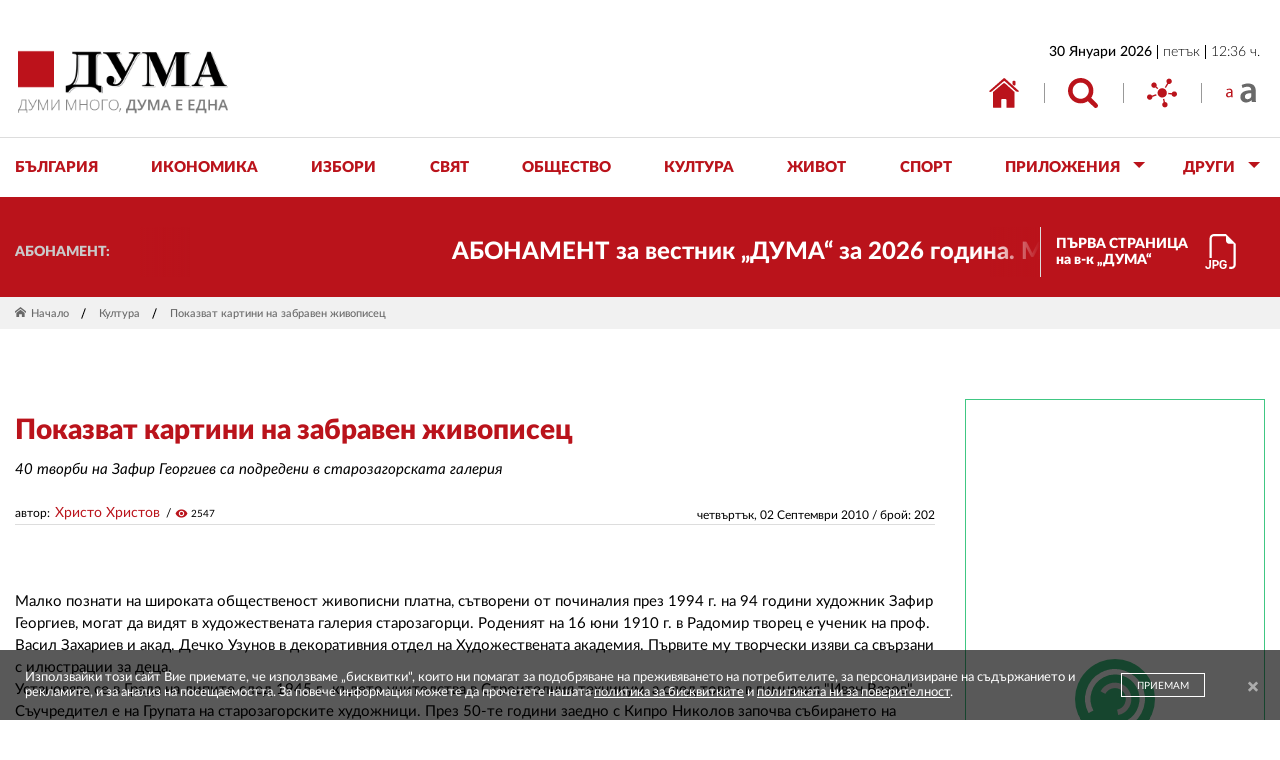

--- FILE ---
content_type: text/html; charset=utf-8
request_url: https://duma.bg/pokazvat-kartini-na-zabraven-zhivopisets-n4115
body_size: 66459
content:
<!DOCTYPE html>
<html class="no-js ">
<head>
	<!-- Google tag (gtag.js) -->
	<script async src="https://www.googletagmanager.com/gtag/js?id=G-1DX72BY9QG"></script>
	<script>
	  window.dataLayer = window.dataLayer || [];
	  function gtag(){dataLayer.push(arguments);}
	  gtag('js', new Date());

	  gtag('config', 'G-1DX72BY9QG');
	</script>
	<meta charset="utf-8"/>
<meta http-equiv="X-UA-Compatible" content="IE=edge">
<meta name="description" content="">
<meta name="keywords" content="">
<meta name="author" content="">
<meta name="viewport" content="width=device-width, initial-scale=1"/>

<link rel="apple-touch-icon" sizes="180x180" href="apple-touch-icon.png">
<link rel="icon" type="image/png" sizes="32x32" href="favicon-32x32.png">
<link rel="icon" type="image/png" sizes="16x16" href="favicon-16x16.png">
<link rel="mask-icon" href="safari-pinned-tab.svg" color="#ba131b">
<meta name="msapplication-TileColor" content="#ffffff">
<meta name="theme-color" content="#ffffff">

<link href="https://fonts.googleapis.com/icon?family=Material+Icons" rel="stylesheet">

<link type="text/css" rel="stylesheet" href="style.css?v=1.9"/>

<title> Показват картини на забравен живописец | Вестник &quot;ДУМА&quot;</title>
<meta name="description" content="">
<meta property="og:locale" content="bg_BG" />
<meta property="og:title" content=" Показват картини на забравен живописец | Вестник &quot;ДУМА&quot;" />
<meta property="og:description" content="" />
<meta property="og:image" content="https://duma.bg/img/og_image.jpg" />
<meta property="og:image:width" content="1200" />
<meta property="og:image:height" content="630" />


<script src="jquery.min.js"></script>
<script src="script.min.js"></script>

<!-- Google tag (gtag.js) -->
<script async src="https://www.googletagmanager.com/gtag/js?id=G-1DX72BY9QG"></script>
<script>
  window.dataLayer = window.dataLayer || [];
  function gtag(){dataLayer.push(arguments);}
  gtag('js', new Date());

  gtag('config', 'G-1DX72BY9QG');
</script>
	<script>
		if (jQuery.browser.msie && jQuery.browser.version <= 11) {
			$('html').addClass('ie11');
			var ie11 = true;
		}
	</script>
</head>
<body>
	<div id="outer">
		<header id="contSiteHeader">
	<div id="outSiteHdr" class="row_out"><div id="siteHdr" class="wrp_cnt">
			<h2 id="hdrLogoBl" class="nocontent"><div>
				<a href="./"><img src="img/duma_logo.png" alt="Лого ДУМА"/></a>
				<span>Вестник "ДУМА" - ДУМИ МНОГО, ДУМА Е ЕДНА</span>
			</div></h2>
			
			<div id="hdrRight_Bl" class="hdr_right_bl"><div>
				<div class="hdr_date_bl"><div>
					<p><span class="date">30 Януари 2026</span><span>петък</span><span>12:36 ч.</span></p>
				</div></div>
				<div id="wrpHdrTopBtns" class="hdr_top_btns_bl"><div>
					<div class="hdr_top_btns_item"><div>
						<a href="./" class="hdr_top_btn"><svg version="1.1" class="icn_svg" xmlns="http://www.w3.org/2000/svg" xmlns:xlink="http://www.w3.org/1999/xlink" x="0px" y="0px"
	 viewBox="0 0 30 30" style="enable-background:new 0 0 30 30;" xml:space="preserve"
	 preserveAspectRatio="xMinYMin meet">
<style type="text/css">
	.icn_svg_st0_fill{fill:#B92025;}
</style>
<g>
	<path class="icn_svg_st0_fill" d="M4.077,29.184c0,0-0.022,0.672,0.629,0.672c0.817,0,7.562-0.01,7.562-0.01l0.011-7.786
		c0,0-0.104-1.02,0.888-1.02h3.134c1.177,0,1.101,1.02,1.101,1.02l-0.011,7.769h7.4c0.835,0,0.798-0.835,0.798-0.835V14.042
		l-9.526-8.605c-0.545-0.401-1.284-0.412-1.84-0.026L4.077,14.042V29.184z M4.077,29.184"/>
	<path class="icn_svg_st0_fill" d="M0,13.18c0,0,0.938,1.735,2.992,0l11.562-9.871c0.41-0.294,0.964-0.286,1.366,0.018l10.818,9.788
		c2.375,1.713,3.263,0,3.263,0L16.006,0.442c-0.434-0.393-1.094-0.398-1.534-0.011L0,13.18z M0,13.18"/>
	<path class="icn_svg_st0_fill" d="M25.351,2.787h-0.743c-0.611,0-1.105,0.496-1.103,1.106l0.005,1.969c0.001,0.323,0.143,0.629,0.389,0.838
		l0.738,0.626c0.717,0.608,1.817,0.099,1.817-0.841V3.891C26.454,3.281,25.96,2.787,25.351,2.787z M26.454,2.787"/>
</g>
</svg>
</a>
					</div></div>
					<div class="hdr_top_btns_item"><div>
						<button class="hdr_top_btn btn_tooltip" data-target="hdrSearch"><svg version="1.1" class="icn_svg" xmlns="http://www.w3.org/2000/svg" xmlns:xlink="http://www.w3.org/1999/xlink" x="0px" y="0px"
	 viewBox="0 0 30 30" style="enable-background:new 0 0 30 30;" xml:space="preserve"
	 preserveAspectRatio="xMinYMin meet">
<style type="text/css">
	.icn_svg_st0_fill{fill:#B92025;}
</style>
<g>
	<path class="icn_svg_st0_fill" d="M29.333,26.07l-6.184-6.184c1.49-2.153,2.236-4.55,2.236-7.194c0-1.719-0.334-3.363-1-4.931
		c-0.668-1.568-1.569-2.921-2.704-4.056C20.544,2.569,19.193,1.667,17.624,1c-1.569-0.667-3.212-1-4.931-1S9.33,0.334,7.761,1
		C6.194,1.667,4.841,2.569,3.705,3.705C2.569,4.841,1.667,6.194,1,7.761c-0.667,1.569-1,3.212-1,4.931c0,1.719,0.334,3.361,1,4.93
		c0.667,1.569,1.569,2.921,2.705,4.056c1.135,1.137,2.488,2.038,4.056,2.705c1.569,0.667,3.212,1,4.931,1
		c2.644,0,5.043-0.745,7.194-2.237l6.184,6.166C26.502,29.771,27.043,30,27.692,30c0.626,0,1.167-0.229,1.623-0.685
		C29.772,28.858,30,28.317,30,27.692C30,27.056,29.778,26.514,29.333,26.07L29.333,26.07z M18.399,18.399
		c-1.581,1.581-3.482,2.371-5.706,2.371c-2.224,0-4.125-0.791-5.706-2.371c-1.581-1.581-2.371-3.482-2.371-5.706
		s0.79-4.126,2.371-5.706c1.581-1.581,3.482-2.371,5.706-2.371c2.224,0,4.125,0.79,5.706,2.371c1.581,1.58,2.372,3.482,2.372,5.706
		S19.979,16.818,18.399,18.399L18.399,18.399z M18.399,18.399"/>
</g>
</svg>
</button>
						<div id="hdrSearch" class="hdr_tooltip"><div>
							<form action="./?go=search" class="form_hdr_srch"> 
                <input type="hidden" name="go" value="search">
								<input type="search" name="searchString" placeholder="дума за търсене"/>
								<button type="submit"><svg version="1.1" class="icn_svg" xmlns="http://www.w3.org/2000/svg" xmlns:xlink="http://www.w3.org/1999/xlink" x="0px" y="0px"
	 viewBox="0 0 30 30" style="enable-background:new 0 0 30 30;" xml:space="preserve"
	 preserveAspectRatio="xMinYMin meet">
<style type="text/css">
	.icn_svg_st0_fill{fill:#B92025;}
</style>
<g>
	<path class="icn_svg_st0_fill" d="M29.333,26.07l-6.184-6.184c1.49-2.153,2.236-4.55,2.236-7.194c0-1.719-0.334-3.363-1-4.931
		c-0.668-1.568-1.569-2.921-2.704-4.056C20.544,2.569,19.193,1.667,17.624,1c-1.569-0.667-3.212-1-4.931-1S9.33,0.334,7.761,1
		C6.194,1.667,4.841,2.569,3.705,3.705C2.569,4.841,1.667,6.194,1,7.761c-0.667,1.569-1,3.212-1,4.931c0,1.719,0.334,3.361,1,4.93
		c0.667,1.569,1.569,2.921,2.705,4.056c1.135,1.137,2.488,2.038,4.056,2.705c1.569,0.667,3.212,1,4.931,1
		c2.644,0,5.043-0.745,7.194-2.237l6.184,6.166C26.502,29.771,27.043,30,27.692,30c0.626,0,1.167-0.229,1.623-0.685
		C29.772,28.858,30,28.317,30,27.692C30,27.056,29.778,26.514,29.333,26.07L29.333,26.07z M18.399,18.399
		c-1.581,1.581-3.482,2.371-5.706,2.371c-2.224,0-4.125-0.791-5.706-2.371c-1.581-1.581-2.371-3.482-2.371-5.706
		s0.79-4.126,2.371-5.706c1.581-1.581,3.482-2.371,5.706-2.371c2.224,0,4.125,0.79,5.706,2.371c1.581,1.58,2.372,3.482,2.372,5.706
		S19.979,16.818,18.399,18.399L18.399,18.399z M18.399,18.399"/>
</g>
</svg>
</button>
								<div id="btnClose_Search"><span><svg version="1.1" xmlns="http://www.w3.org/2000/svg" xmlns:xlink="http://www.w3.org/1999/xlink" x="0px" y="0px"
	 viewBox="0 0 30 30" style="enable-background:new 0 0 30 30;" xml:space="preserve">
<polygon points="30,1.27 28.73,0 15,13.73 1.27,0 0,1.27 13.73,15 0,28.73 1.27,30 15,16.27 28.73,30 30,28.73 
	16.27,15 "/>
</svg>
</span></div>
							</form>
						</div></div>
					</div></div>
					<div class="hdr_top_btns_item"><div>
						<button class="hdr_top_btn btn_tooltip" data-target="hdrSocial"><svg version="1.1" class="icn_svg" xmlns="http://www.w3.org/2000/svg" xmlns:xlink="http://www.w3.org/1999/xlink" x="0px" y="0px"
	 viewBox="0 0 30 30" style="enable-background:new 0 0 30 30;" xml:space="preserve"
	 preserveAspectRatio="xMinYMin meet">
<style type="text/css">
	.icn_svg_st0_fill{fill:#B92025;}
</style>
<g>
	<path class="icn_svg_st0_fill" d="M11.213,10.174L9.387,8.447c0.211-0.386,0.345-0.823,0.345-1.293c0-1.496-1.212-2.708-2.708-2.708
		S4.316,5.658,4.316,7.154c0,1.493,1.213,2.705,2.709,2.705c0.527,0,1.016-0.156,1.431-0.418l1.823,1.723
		C10.555,10.8,10.864,10.467,11.213,10.174L11.213,10.174z M11.213,10.174"/>
	<path class="icn_svg_st0_fill" d="M18.93,9.956l2.425-4.079c0.239,0.068,0.486,0.118,0.748,0.118c1.496,0,2.709-1.213,2.709-2.709
		c0-1.493-1.213-2.705-2.709-2.705c-1.496,0-2.705,1.209-2.705,2.705c0,0.742,0.3,1.415,0.783,1.904l-2.418,4.067
		C18.179,9.448,18.568,9.682,18.93,9.956L18.93,9.956z M18.93,9.956"/>
	<path class="icn_svg_st0_fill" d="M27.291,13.372c-1.162,0-2.147,0.742-2.531,1.774l-3.369-0.333c0,0.025,0.003,0.049,0.003,0.074
		c0,0.44-0.046,0.87-0.134,1.284l3.366,0.33c0.206,1.293,1.316,2.284,2.665,2.284c1.496,0,2.709-1.212,2.709-2.705
		C30,14.584,28.787,13.372,27.291,13.372L27.291,13.372z M27.291,13.372"/>
	<path class="icn_svg_st0_fill" d="M17.998,24.015l-0.755-3.291c-0.424,0.146-0.866,0.252-1.328,0.306l0.755,3.294
		c-0.866,0.452-1.462,1.346-1.462,2.39c0,1.493,1.21,2.705,2.709,2.705c1.493,0,2.705-1.212,2.705-2.705
		C20.622,25.246,19.453,24.059,17.998,24.015L17.998,24.015z M17.998,24.015"/>
	<path class="icn_svg_st0_fill" d="M9.162,16.192L4.97,17.598c-0.483-0.739-1.318-1.228-2.265-1.228C1.21,16.37,0,17.579,0,19.075
		s1.21,2.709,2.705,2.709s2.708-1.213,2.708-2.709c0-0.062-0.012-0.121-0.018-0.18l4.207-1.409
		C9.412,17.074,9.262,16.644,9.162,16.192L9.162,16.192z M9.162,16.192"/>
	<path class="icn_svg_st0_fill" d="M19.849,14.886c0,2.565-2.076,4.641-4.641,4.641c-2.561,0-4.64-2.076-4.64-4.641c0-2.561,2.079-4.64,4.64-4.64
		C17.773,10.246,19.849,12.325,19.849,14.886L19.849,14.886z M19.849,14.886"/>
</g>
</svg>
</button>
						<div id="hdrSocial" class="hdr_tooltip"><div>
							<div class="wrp_hdr_soc">
																<a href="https://www.facebook.com/people/Вестник-ДУМА/61558811632277/" target="_blank" class="hdr_icn_soc"><i class="icon icon-facebook"></i></a>
																<a href="https://twitter.com/duma_newspaper?lang=bg" target="_blank" class="hdr_icn_soc"><i class="icon icon-twitter"></i></a>
															</div>
							<button id="btnClose_Social"><svg version="1.1" class="icn_svg" xmlns="http://www.w3.org/2000/svg" xmlns:xlink="http://www.w3.org/1999/xlink" x="0px" y="0px"
	 viewBox="0 0 30 30" style="enable-background:new 0 0 30 30;" xml:space="preserve"
	 preserveAspectRatio="xMinYMin meet">
<style type="text/css">
	.icn_svg_st0_fill{fill:#B92025;}
</style>
<g>
	<path class="icn_svg_st0_fill" d="M11.213,10.174L9.387,8.447c0.211-0.386,0.345-0.823,0.345-1.293c0-1.496-1.212-2.708-2.708-2.708
		S4.316,5.658,4.316,7.154c0,1.493,1.213,2.705,2.709,2.705c0.527,0,1.016-0.156,1.431-0.418l1.823,1.723
		C10.555,10.8,10.864,10.467,11.213,10.174L11.213,10.174z M11.213,10.174"/>
	<path class="icn_svg_st0_fill" d="M18.93,9.956l2.425-4.079c0.239,0.068,0.486,0.118,0.748,0.118c1.496,0,2.709-1.213,2.709-2.709
		c0-1.493-1.213-2.705-2.709-2.705c-1.496,0-2.705,1.209-2.705,2.705c0,0.742,0.3,1.415,0.783,1.904l-2.418,4.067
		C18.179,9.448,18.568,9.682,18.93,9.956L18.93,9.956z M18.93,9.956"/>
	<path class="icn_svg_st0_fill" d="M27.291,13.372c-1.162,0-2.147,0.742-2.531,1.774l-3.369-0.333c0,0.025,0.003,0.049,0.003,0.074
		c0,0.44-0.046,0.87-0.134,1.284l3.366,0.33c0.206,1.293,1.316,2.284,2.665,2.284c1.496,0,2.709-1.212,2.709-2.705
		C30,14.584,28.787,13.372,27.291,13.372L27.291,13.372z M27.291,13.372"/>
	<path class="icn_svg_st0_fill" d="M17.998,24.015l-0.755-3.291c-0.424,0.146-0.866,0.252-1.328,0.306l0.755,3.294
		c-0.866,0.452-1.462,1.346-1.462,2.39c0,1.493,1.21,2.705,2.709,2.705c1.493,0,2.705-1.212,2.705-2.705
		C20.622,25.246,19.453,24.059,17.998,24.015L17.998,24.015z M17.998,24.015"/>
	<path class="icn_svg_st0_fill" d="M9.162,16.192L4.97,17.598c-0.483-0.739-1.318-1.228-2.265-1.228C1.21,16.37,0,17.579,0,19.075
		s1.21,2.709,2.705,2.709s2.708-1.213,2.708-2.709c0-0.062-0.012-0.121-0.018-0.18l4.207-1.409
		C9.412,17.074,9.262,16.644,9.162,16.192L9.162,16.192z M9.162,16.192"/>
	<path class="icn_svg_st0_fill" d="M19.849,14.886c0,2.565-2.076,4.641-4.641,4.641c-2.561,0-4.64-2.076-4.64-4.641c0-2.561,2.079-4.64,4.64-4.64
		C17.773,10.246,19.849,12.325,19.849,14.886L19.849,14.886z M19.849,14.886"/>
</g>
</svg>
</button>
							<div id="btnIcnClose_Social"><span><svg version="1.1" xmlns="http://www.w3.org/2000/svg" xmlns:xlink="http://www.w3.org/1999/xlink" x="0px" y="0px"
	 viewBox="0 0 30 30" style="enable-background:new 0 0 30 30;" xml:space="preserve">
<polygon points="30,1.27 28.73,0 15,13.73 1.27,0 0,1.27 13.73,15 0,28.73 1.27,30 15,16.27 28.73,30 30,28.73 
	16.27,15 "/>
</svg>
</span></div>
						</div></div>
					</div></div>
					<div class="hdr_top_btns_item btn_fnt_size"><div>
						<button class="hdr_top_btn" id="fntSize"><svg version="1.1" class="icn_svg" xmlns="http://www.w3.org/2000/svg" xmlns:xlink="http://www.w3.org/1999/xlink" x="0px" y="0px"
	 viewBox="0 0 30 30" style="enable-background:new 0 0 30 30;" xml:space="preserve"
	 preserveAspectRatio="xMinYMin meet">
<style type="text/css">
	.icn_svg_st0_fill{fill:#BA131B;}
</style>
<path class="icn_svg_st0_fill small_letter" d="M5.329,19.215l-0.122-1.062H5.155c-0.47,0.661-1.376,1.254-2.578,1.254
	C0.871,19.406,0,18.204,0,16.985c0-2.038,1.811-3.153,5.068-3.135v-0.174c0-0.696-0.191-1.951-1.915-1.951
	c-0.784,0-1.603,0.244-2.195,0.627l-0.349-1.01c0.697-0.453,1.707-0.749,2.77-0.749c2.578,0,3.204,1.759,3.204,3.448v3.152
	c0,0.732,0.035,1.445,0.14,2.021H5.329z M5.103,14.913c-1.672-0.035-3.57,0.26-3.57,1.898c0,0.993,0.662,1.464,1.446,1.464
	c1.097,0,1.794-0.698,2.038-1.411c0.052-0.157,0.087-0.332,0.087-0.488V14.913z"/>
<path class="icn_svg_st0_fill big_letter" d="M25.856,24.089l-0.298-2.016h-0.113c-1.119,1.418-3.023,2.427-5.375,2.427
	c-3.658,0-5.711-2.65-5.711-5.412c0-4.591,4.068-6.906,10.788-6.869V11.92c0-1.194-0.486-3.173-3.695-3.173
	c-1.792,0-3.659,0.56-4.891,1.344l-0.896-2.986C17.01,6.284,19.361,5.5,22.236,5.5c5.823,0,7.502,3.695,7.502,7.652v6.57
	c0,1.643,0.075,3.247,0.261,4.367H25.856z M25.26,15.205c-3.248-0.075-6.345,0.634-6.345,3.398c0,1.791,1.157,2.613,2.613,2.613
	c1.829,0,3.173-1.194,3.583-2.501c0.112-0.337,0.149-0.71,0.149-1.009V15.205z"/>
</svg>
</button>
					</div></div>
					<div class="hdr_top_btns_item btn_tog_nav"><div>
						<div id="wrpBtnTogNav">
							<button id="btnTogNav"><span>toggle menu</span></button>
						</div>
					</div></div>
				</div></div>
			</div></div>
	</div></div><!-- /#outSiteHdr -->
	<nav id="wrpSiteNav" class="row_out"><div  class="wrp_cnt">
		<ul id="navSite">

						<li class="" data-subnav-id="subnav_1">
				<a href="./?go=news&p=list&categoryId=1" class="btn_site_nav no_prevent_dfl">
					<span>България</span>
				</a>
								
				
			</li>
   
						<li class="" data-subnav-id="subnav_2">
				<a href="./?go=news&p=list&categoryId=2" class="btn_site_nav no_prevent_dfl">
					<span>Икономика</span>
				</a>
								
				
			</li>
   
						<li class="" data-subnav-id="subnav_110">
				<a href="./?go=news&p=list&categoryId=110" class="btn_site_nav no_prevent_dfl">
					<span>Избори</span>
				</a>
								
				
			</li>
   
						<li class="" data-subnav-id="subnav_3">
				<a href="./?go=news&p=list&categoryId=3" class="btn_site_nav no_prevent_dfl">
					<span>Свят</span>
				</a>
								
				
			</li>
   
						<li class="" data-subnav-id="subnav_4">
				<a href="./?go=news&p=list&categoryId=4" class="btn_site_nav no_prevent_dfl">
					<span>Общество</span>
				</a>
								
				
			</li>
   
						<li class="" data-subnav-id="subnav_5">
				<a href="./?go=news&p=list&categoryId=5" class="btn_site_nav no_prevent_dfl">
					<span>Култура</span>
				</a>
								
				
			</li>
   
						<li class="" data-subnav-id="subnav_6">
				<a href="./?go=news&p=list&categoryId=6" class="btn_site_nav no_prevent_dfl">
					<span>Живот</span>
				</a>
								
				
			</li>
   
						<li class="" data-subnav-id="subnav_7">
				<a href="./?go=news&p=list&categoryId=7" class="btn_site_nav no_prevent_dfl">
					<span>Спорт</span>
				</a>
								
				
			</li>
   
						<li class="has_sub" data-subnav-id="subnav_10">
				<a href="./?go=applications" class="btn_site_nav no_prevent_dfl">
					<span>Приложения</span>
				</a>
								<div id="subnav_10" class="nav_site_sub_bl no_prevent_dfl"><div>
					<div class="nav_site_sub">
						<ul>
                                                    <li><a href="./?go=news&p=list&categoryId=42" class="btn_site_subnav">Глобус</a></li>
                                                    <li><a href="./?go=news&p=list&categoryId=45" class="btn_site_subnav">Неделник</a></li>
                                                    <li><a href="./?go=news&p=list&categoryId=46" class="btn_site_subnav">Пегас</a></li>
                                                    <li><a href="./?go=news&p=list&categoryId=47" class="btn_site_subnav">Пардон</a></li>
                          						</ul>
					</div>
				</div></div>
								
				
			</li>
   
						<li class="has_sub" data-subnav-id="subnav_Other">
				<a href="./?go=other" class="btn_site_nav no_prevent_dfl"><span>ДРУГИ</span></a>
				
				<div id="subnav_Other" class="nav_site_sub_bl"><div>
					<div class="nav_site_sub">
						<ul>
                            <li><a href="./?go=news&p=list&categoryId=110" class="btn_site_subnav">Парламентарни избори - октомври 2024</a></li>
                            <li><a href="./?go=news&p=list&categoryId=26" class="btn_site_subnav">Европарламент</a></li>
                            <li><a href="./?go=news&p=list&categoryId=14" class="btn_site_subnav">Интервю</a></li>
                            <li><a href="./?go=news&p=list&categoryId=25" class="btn_site_subnav">Образование</a></li>
                            <li><a href="./?go=news&p=list&categoryId=16" class="btn_site_subnav">Позиция</a></li>
                            <li><a href="./?go=news&p=list&categoryId=31" class="btn_site_subnav">Книги</a></li>
                            <li><a href="./?go=news&p=list&categoryId=30" class="btn_site_subnav">Палитра</a></li>
                            <li><a href="./?go=news&p=list&categoryId=28" class="btn_site_subnav">Петолиния</a></li>
                            <li><a href="./?go=news&p=list&categoryId=29" class="btn_site_subnav">Сцена</a></li>
                            <li><a href="./?go=news&p=list&categoryId=27" class="btn_site_subnav">Екран</a></li>
                            <li><a href="./?go=news&p=list&categoryId=24" class="btn_site_subnav">Наука</a></li>
                            <li><a href="./?go=news&p=list&categoryId=85" class="btn_site_subnav">Черно на бяло</a></li>
              						</ul>
					</div>
				</div></div>
			</li>
		</ul>
	</div></nav><!-- /.wrp_cnt -->
</header><!-- /#outSiteHeader -->


<script>
(function(){
	var navSite = $('#navSite'),
		li_SubNav = navSite.find('.has_sub'),
		a_SubNav = li_SubNav.find('.btn_site_nav'),
		siteSubSBl = navSite.find('.nav_site_sub_bl'),
		siteSubSItem = navSite.find('.nav_site_sub');
	
	
	a_SubNav.on('click',function(e){
		if (!$(this).hasClass('no_prevent_dfl')) e.preventDefault();

	});
	
	function showSubNav(thisli){
		//console.log('showSubNav');
		siteSubSItem.removeClass('do_anim');
		siteSubSBl.removeClass('opensubnav');
		a_SubNav.removeClass('opensubnav');
		li_SubNav.removeClass('opensubnav');
		
		var aBtn = thisli.find('.btn_site_nav');
		var subNavBl = $('#' + thisli.data('subnav-id'));
		var siteSub = subNavBl.find('.nav_site_sub');
		
		thisli.addClass('opensubnav');
		aBtn.addClass('opensubnav');
		subNavBl.addClass('opensubnav');
		
		setTimeout(function(){
			siteSub.addClass('do_anim');
		},10);
		
	}
	
	function hideSubNav(thisLi){
		//console.log('hideSubNav');
		
		var aBtn = thisLi.find('.btn_site_nav');
		var subNavBl = $('#' + thisLi.data('subnav-id'));
		var siteSub = subNavBl.find('.nav_site_sub');
		
		siteSub.removeClass('do_anim');
		setTimeout(function(){
			aBtn.removeClass('opensubnav');
			thisLi.removeClass('opensubnav');
			subNavBl.removeClass('opensubnav');
		},200);
	
	}
	
	
	if (!Modernizr.touchevents) {
		//console.log('!Modernizr.touchevents');
		li_SubNav.on({
			mouseenter: function(){
				showSubNav($(this));
			},
			mouseleave: function(){
				hideSubNav($(this));
			}
		});
	}
	
	if (Modernizr.touchevents) {
		//console.log('Modernizr.touchevents');
		li_SubNav.on('click', function(e){
			e.stopPropagation();
			if ($(this).hasClass('opensubnav'))	{
				hideSubNav($(this));
			} else {
				showSubNav($(this));
			}
		});
	}
	
}());

</script>	
<script>
$(function(){
	var btnsTooltip = $('#hdrRight_Bl').find('.btn_tooltip');
	var btnsSoc = $('#hdrRight_Bl').find('.hdr_icn_soc');
	var btnClose_Social = $('#btnClose_Social');
	var btnIcnClose_Social = $('#btnIcnClose_Social');
	var btnClose_Search = $('#btnClose_Search');
	var tooltips = $('#hdrRight_Bl').find('.hdr_tooltip');
	var contSiteHeader = $('#contSiteHeader');
	var inputSearch = $('#hdrSearch').find('input');
	

	function closeTooltip(){
		tooltips.removeClass('open');
		btnsTooltip.removeClass('open');
		inputSearch.blur();
	}
	
	function openTooltip(btn,target){
		if (btn.data('target') == 'hdrSearch' && !ie11) inputSearch.focus();
		target.addClass('open');
		btn.addClass('open');
	}
	
	contSiteHeader.on('click',function(){closeTooltip()});
	btnClose_Social.on('click',function(){closeTooltip()});
	btnClose_Search.on('click',function(){closeTooltip()});
	btnIcnClose_Social.on('click',function(){closeTooltip()});
	tooltips.on('click', function(event){event.stopPropagation();});
	
	
	btnsTooltip.on('click', function(event){
		event.stopPropagation();
		var crrBtn = $(this);
		var target = $('#' + crrBtn.data('target'));
		closeTooltip();
		setTimeout(function(){
				openTooltip(crrBtn,target)
		},100);
	});
	
});
</script>
<script>
$(function(){
	var fntSize = $('#fntSize');
	var mainHTML =  $('html');
	
	fntSize.on('click',function(){
		
		if (mainHTML.hasClass('bigFontSize')){
			Cookies.remove('bigFontSize');
			mainHTML.removeClass('bigFontSize');
		} else {
			mainHTML.addClass('bigFontSize');
			Cookies.set('bigFontSize',1, { expires: 365 });
		}
		
	});
	
});
</script>


		<div id="container">
			<div id="outContent" class="row_out">
				<section id="wrpContent"><div>
					<div class="out_hdr_btm"><div class="wrp_cnt">
	<div class="hdr_btm_bl">
		<div class="wrp_news_ticker"><div>
			<div class="news_ticker_hdr"><div>
				<p class="cap">АБОНАМЕНТ:</p>
			</div></div>
			<div  class="news_ticker_body">
				<div id="newsTicker" class="marquee" data-allowCss3Support='true'>
										  <a href="https://www.duma.bg/abonament-za-vestnik-%E2%80%9Eduma%E2%80%9C-za-2026-godina-n312492" target="_blank"><strong>АБОНАМЕНТ за вестник „ДУМА“ за 2026 година. Можете да се абонирате в: „Български пощи“ АД до 15 декември 2025 г., „Доби прес“ ЕООД до 28 декември 2025 г., в редакцията на вестника до 20 декември 2025 г. Каталожен номер 6. Цени: 12 месеца - 149 € / 291,42 лв., 6 месеца - 75 € / 146,69 лв., 3 месеца - 40 € / 78,23 лв., 1 месец - 14 € / 27,38 лв. За повече информация тел. 02 9705 203 и 02 9705 216 отдел „Разпространение” на в-к ДУМА на ул. „Позитано” 20 А. E-mail: abonament@duma.bg</strong></a>
					  <a href="https://www.duma.bg/abonament-za-vestnik-%E2%80%9Eduma%E2%80%9C-za-2026-godina-n312492" target="_blank"><strong>АБОНАМЕНТ за вестник „ДУМА“ за 2026 година. Можете да се абонирате в: „Български пощи“ АД до 15 декември 2025 г., „Доби прес“ ЕООД до 28 декември 2025 г., в редакцията на вестника до 20 декември 2025 г. Каталожен номер 6. Цени: 12 месеца - 149 € / 291,42 лв., 6 месеца - 75 € / 146,69 лв., 3 месеца - 40 € / 78,23 лв., 1 месец - 14 € / 27,38 лв. За повече информация тел. 02 9705 203 и 02 9705 216 отдел „Разпространение” на в-к ДУМА на ул. „Позитано” 20 А. E-mail: abonament@duma.bg</strong></a>
									</div>
			</div>
		</div></div>
		<div class="wrp_dwnl_nwsppr"><div>

      
      <a href="/?h=pdfarchiveImage&pdfarchiveId=4683" class="btn_dwnl_nwsppr" data-fancybox>
				<span>ПЪРВА СТРАНИЦА<br> на в-к „ДУМА“</span>
				<div class="icn_svg_bl">
<svg version="1.1" class="icn_svg" xmlns="http://www.w3.org/2000/svg" xmlns:xlink="http://www.w3.org/1999/xlink" x="0px" y="0px"
	 viewBox="0 0 30 30" style="enable-background:new 0 0 30 30;" xml:space="preserve"  preserveAspectRatio="xMinYMin meet">
<style type="text/css">
	.icn_svg_st0_fill{fill:#BA131B;}
</style>
<path class="icn_svg_st0_fill" d="M28.124,8.437v17.811c0,2.071-1.679,3.75-3.75,3.75h-1.875v-1.875h1.875c1.035,0,1.875-0.839,1.875-1.875V8.437
	h-3.75c-1.553,0-2.812-1.259-2.812-2.812v-3.75H9.375c-1.035,0-1.875,0.839-1.875,1.875v16.874H5.626V3.75
	C5.626,1.679,7.305,0,9.375,0h10.312L28.124,8.437z M19.987,23.683c0.142,0.287,0.23,0.595,0.262,0.922h-1.455
	c-0.034-0.165-0.095-0.323-0.182-0.467c-0.084-0.137-0.192-0.258-0.319-0.356c-0.131-0.107-0.282-0.187-0.444-0.236
	c-0.182-0.056-0.371-0.084-0.561-0.082c-0.535,0-0.951,0.189-1.247,0.566c-0.292,0.376-0.439,0.907-0.439,1.594v0.934
	c0,0.439,0.061,0.823,0.182,1.153c0.111,0.308,0.309,0.577,0.57,0.774c0.287,0.192,0.628,0.288,0.973,0.274
	c0.296,0.008,0.589-0.053,0.857-0.18c0.214-0.112,0.391-0.284,0.51-0.495c0.112-0.205,0.169-0.432,0.171-0.681v-0.478h-1.541v-1.106
	h2.955v1.496c0,0.362-0.061,0.706-0.182,1.031c-0.121,0.322-0.308,0.614-0.549,0.859c-0.265,0.259-0.581,0.459-0.928,0.587
	c-0.37,0.139-0.806,0.208-1.307,0.208c-0.482,0.009-0.961-0.075-1.412-0.247c-0.382-0.157-0.724-0.398-0.999-0.707
	c-0.274-0.317-0.478-0.687-0.6-1.087c-0.136-0.453-0.202-0.924-0.197-1.397v-0.949c0-0.679,0.125-1.272,0.375-1.781
	c0.251-0.507,0.615-0.903,1.091-1.187c0.48-0.285,1.059-0.427,1.736-0.427c0.446,0,0.844,0.062,1.192,0.187
	c0.35,0.125,0.65,0.297,0.9,0.516c0.25,0.219,0.446,0.473,0.589,0.763L19.987,23.683z M1.876,27.721
	c0,0.307,0.051,0.598,0.154,0.872c0.104,0.275,0.256,0.519,0.456,0.731c0.206,0.212,0.461,0.379,0.763,0.501
	c0.307,0.116,0.663,0.174,1.067,0.174c0.787,0,1.402-0.216,1.845-0.647c0.446-0.432,0.67-1.061,0.671-1.884v-5.109H5.348v5.146
	c0,0.379-0.086,0.67-0.259,0.874s-0.436,0.306-0.791,0.307c-0.347,0.016-0.675-0.162-0.851-0.461
	C3.362,28.07,3.315,27.897,3.31,27.72H1.876V27.721z M11.1,22.359H8.104v7.499h1.483v-2.518h1.505c0.537,0,0.995-0.107,1.372-0.322
	c0.381-0.221,0.671-0.518,0.868-0.891c0.202-0.377,0.303-0.801,0.302-1.269c0-0.467-0.099-0.891-0.296-1.269
	c-0.198-0.373-0.497-0.683-0.862-0.894c-0.375-0.225-0.832-0.337-1.372-0.336L11.1,22.359z M12.124,24.859
	c0.007,0.248-0.048,0.493-0.159,0.714c-0.1,0.192-0.255,0.349-0.446,0.45c-0.218,0.108-0.46,0.16-0.703,0.154H9.582v-2.636h1.237
	c0.409,0,0.729,0.114,0.96,0.341c0.231,0.226,0.347,0.552,0.347,0.977H12.124z"/>
</svg>
</div>
			</a>

		</div></div>
	</div>
</div></div>
<script>
	var $mq = $('#newsTicker').marquee({
		//duration in milliseconds of the marquee
		duration: 25000,
		//gap in pixels between the tickers
		gap: 10,
		//time in milliseconds before the marquee will start animating
		delayBeforeStart: 0,
		//'left' or 'right'
		direction: 'left',
		//true or false - should the marquee be duplicated to show an effect of continues flow
		duplicated: true
	});
	
	
	$('#newsTicker a').on({
		mouseenter: function(){
			 $mq.marquee('pause');
			
		},
		mouseleave: function(){
			 $mq.marquee('resume');
		}
			
	});
 



</script>


					<div class="out_breadcrumb"><div class="wrp_cnt">
	<div class="wrp_breadcrumb">

		    		<ol class="breadcrumb">
			<li><a href="./"><i class="icon icon-home"></i><span>Начало</span></a></li>
			<li><a href="./?go=news&p=list&categoryId=5">Култура</a></li>
			<li><span> Показват картини на забравен живописец</span></li>	
		</ol><!-- /.breadcrumb -->	
    
    
	</div>
</div></div><!-- /.row_out -->
																																																												
					
										<div class="out_content_bl add_pdd_t">
						<div class="row_out out_news_detail"><div class="wrp_cnt">
	<div class="wrp_cnt_sb">
		<article class="col_cnt"><div>
							<div class="news_dtl_hdr">
					<p class="upper_cap"></p>
					<p class="extra_cap"></p>
					<h1 class="cap"> Показват картини на забравен живописец</h1>
					 <p class="sub_cap"> 40 творби на Зафир Георгиев са подредени в старозагорската галерия</p>
					<div class="dt_athr">
						<p class="date">
  <time datetime="2010-09-02 00:00:00">
          четвъртък, 
      02 
      Септември 
      2010 
            </time>
  <span>/ брой: 202</span>
</p>
  						<div  class="author_bl">
							<p class="author"><span>автор:</span><a href="./?go=authors&p=list&authorId=91">Христо Христов </a></p>							<span class="view_count"><i class="material-icons">visibility</i> 2547</span>
						</div>
					</div>
				</div>
			


			  <div class="wrp_share_row pdd_b_0">
				 <div class="fb-share-button" 
					data-href="https://duma.bg/pokazvat-kartini-na-zabraven-zhivopisets-n4115" 
					data-layout="button_count">
				  </div>
				  
				<div id="fb-root"></div>
				<script>(function(d, s, id) {
					var js, fjs = d.getElementsByTagName(s)[0];
					if (d.getElementById(id)) return;
					js = d.createElement(s); js.id = id;
					js.src = "https://connect.facebook.net/en_US/sdk.js#xfbml=1&version=v3.0";
					fjs.parentNode.insertBefore(js, fjs);
				  }(document, 'script', 'facebook-jssdk'));</script>

			  </div>          
      
			<div id="newsDtl_Body" class="news_dtl_body"><p>Малко познати на широката общественост живописни платна, сътворени от починалия през 1994 г. на 94 години художник Зафир Георгиев, могат да видят в художествената галерия старозагорци. Роденият на 16 юни 1910 г. в Радомир творец е ученик на проф. Васил Захариев и акад. Дечко Узунов в декоративния отдел на Художествената академия. Първите му творчески изяви са свързани с илюстрации за деца.<br />
Установява се в Града на липите след 1945 г., където учителства в Строителния техникум, а след това - в гимназия &quot;Иван Вазов&quot;. Съучредител е на Групата на старозагорските художници. През 50-те години заедно с Кипро Николов започва събирането на произведения от техни преподаватели и колеги. С тях през 1961 г. откриват училищна картинна сбирка, в която имало 40 платна, сред които творби на Дечко Узунов, Димитър Гюдженов, Атанас Михов и т.н. <br />
Най-ранната самостоятелна изложба на Георгиев (1946) е посветена на карикатурата. Оттогава датират и редовните му участия във всички колективни изложби на старозагорските художници. Близо две десетилетия голямата част от творчеството му е свързана с графиката, с лаконичната изразителност на кредовия картон и възможностите за вариации на монотипията. Основната тема в тези листи е човекът и градът, отчуждеността и самотата. Подходът му към нея е най-често под знака на гротеската. Там са тъмните улици с призрачни фигури, тъжни циркове, самотни играчи, уморени работници... Живописта му пък е подвластна на светлината и съзерцанието.&nbsp; <br />
Творецът работи в една от стаичките на малкото си жилище, която превърнал в ателие. А заради скромните си приходи нерядко рисувал различни сюжети върху едно и също платно, разказва изкуствоведът Марин Добрев, директор на старозагорската галерия.<br />
През 1977 г. открива единствената си представителна изложба, в която включва най-значимите си произведения. След нея той все по-рядко показва свои картини. Уморен е, а и песимизмът го завладява. В ретроспективната изложба са включени 40 работи на твореца.<br />
&nbsp;</p></div>
			
						
			<aside style="border-top: 1px solid #ddd; padding: 2rem 0; margin: 1rem 0 0;">
				<div>
				  <script>
					var me = document.scripts[document.scripts.length - 1]
					  , wrapper = me.parentNode
					  , width = wrapper.clientWidth

					wrapper.style.textAlign = "center"

					switch (true) {
					  case width < 336:
				document.write('<script>/* Duma.bg - In Content - 300x250 */ea_spot = 13261;ea_width = 300;ea_height = 250;ea_anonymous = 0;ea_cachebuster = "";ea_redir = "";ea_hash = "hNOHv9qleqC-zro3NGHcPjB3u__N2AasjNl8KGpL8-mKEfIdyrDGgQ,,";<\/script><script src="//eadsrv.com/js/display.js"><\/script>');
						break

					  case width < 728:
				document.write('<script>/* Duma.bg - In Content - 336x280 */ea_spot = 13260;ea_width = 336;ea_height = 280;ea_anonymous = 0;ea_cachebuster = "";ea_redir = "";ea_hash = "hNOHv9qleqBn4g8qxs4LNoRYGZeL3CftjO-dVabXWrUXGRYxx4Z5fw,,";<\/script><script src="//eadsrv.com/js/display.js"><\/script>');
						break

					  default:
				document.write('<script>/* Duma.bg - In Content - 728x250 */ea_spot = 13259;ea_width = 728;ea_height = 250;ea_anonymous = 0;ea_cachebuster = "";ea_redir = "";ea_hash = "hNOHv9qleqC8COADm_9WihoinVfIl4u2GAghEwUyH_k7RdgGK8IJbw,,";<\/script><script src="//eadsrv.com/js/display.js"><\/script>');
						break
					}
				  </script>
				</div>
			</aside>
			<aside class="news_dtl_more"><div>
				<div class="sec_hdr ">
					<h2>Още от Култура</h2>
				</div>
				<div class="news_dtl_more_body">
												<div class="news_dtl_more_bl"><div>
							<div class="frs_news_bl_img"><a href="persona-ot-bergman-s-premiera-v-derida-n314859" style="background-image: url('images/2026/01/128576.jpg')"></a></div>
							<div class="news_dtl_more_hdr">
								<h3 class="cap"><a href="persona-ot-bergman-s-premiera-v-derida-n314859">"Персона" от Бергман с премиера в "Дерида"</a></h3>
								<div  class="author_bl">
									<p class="author"><span>автор:</span><a href="./?go=authors&p=list&authorId=4">Дума </a></p>									<span class="view_count"><i class="material-icons">visibility</i> 116</span>
								</div>
								<p class="date">
  <time datetime="2026-01-30 00:00:00">
          петък, 
      30 
      Януари 
      2026 
            </time>
  <span>/ брой: 20</span>
</p>
  							</div>
						</div></div>
												<div class="news_dtl_more_bl"><div>
							<div class="frs_news_bl_img"><a href="vasil-petrov-pee-v-gabrovo-s-razgradskata-filharmoniya-n314858" style="background-image: url('images/2026/01/128575.jpg')"></a></div>
							<div class="news_dtl_more_hdr">
								<h3 class="cap"><a href="vasil-petrov-pee-v-gabrovo-s-razgradskata-filharmoniya-n314858">Васил Петров пее в Габрово с Разградската филхармония</a></h3>
								<div  class="author_bl">
									<p class="author"><span>автор:</span><a href="./?go=authors&p=list&authorId=4">Дума </a></p>									<span class="view_count"><i class="material-icons">visibility</i> 121</span>
								</div>
								<p class="date">
  <time datetime="2026-01-30 00:00:00">
          петък, 
      30 
      Януари 
      2026 
            </time>
  <span>/ брой: 20</span>
</p>
  							</div>
						</div></div>
												<div class="news_dtl_more_bl"><div>
							<div class="frs_news_bl_img"><a href="nayden-todorov-dirizhira-v-praga-severnocheshkata-filharmoniya-n314857" style="background-image: url('images/2026/01/128574.jpg')"></a></div>
							<div class="news_dtl_more_hdr">
								<h3 class="cap"><a href="nayden-todorov-dirizhira-v-praga-severnocheshkata-filharmoniya-n314857">Найден Тодоров дирижира в Прага Северночешката филхармония</a></h3>
								<div  class="author_bl">
									<p class="author"><span>автор:</span><a href="./?go=authors&p=list&authorId=4">Дума </a></p>									<span class="view_count"><i class="material-icons">visibility</i> 115</span>
								</div>
								<p class="date">
  <time datetime="2026-01-30 00:00:00">
          петък, 
      30 
      Януари 
      2026 
            </time>
  <span>/ брой: 20</span>
</p>
  							</div>
						</div></div>
												<div class="news_dtl_more_bl"><div>
							<div class="frs_news_bl_img"><a href="izlozhba-na-studenti-i-prepodavateli-ot-balgariya-polsha-i-italiya-n314856" style="background-image: url('images/2026/01/128571.jpg')"></a></div>
							<div class="news_dtl_more_hdr">
								<h3 class="cap"><a href="izlozhba-na-studenti-i-prepodavateli-ot-balgariya-polsha-i-italiya-n314856">Изложба на студенти и преподаватели от България, Полша и Италия</a></h3>
								<div  class="author_bl">
									<p class="author"><span>автор:</span><a href="./?go=authors&p=list&authorId=4">Дума </a></p>									<span class="view_count"><i class="material-icons">visibility</i> 116</span>
								</div>
								<p class="date">
  <time datetime="2026-01-30 00:00:00">
          петък, 
      30 
      Януари 
      2026 
            </time>
  <span>/ брой: 20</span>
</p>
  							</div>
						</div></div>
										</div>
			</div></aside>
						
		</div></article>
		<aside class="col_sb"><div>
			


<div class="sb_banner_bl">
	<div class="sb_banner_item"><div>
    <div><script>
/* Duma.bg, Desktop, Sidebar, 300x600 */
ea_adunit = 6814;
ea_adunit_width = 300;
ea_adunit_height = 600;
ea_hash = "hNOHv9qleqD0At-vQbHikiqfk0c3J1JPGLQhLa1ARoA0911z1kka7A,,";
ea_anonymous = 0;
ea_cachebuster = "";
ea_redir = "";
</script>
<script src="//eadsrv.com/js/display.js"></script></div>	</div></div>
	<div class="sb_banner_item"><div>
    <div><script>
/*Sidebar, 300x600, 2*/
ea_adunit = 14891;
ea_adunit_width = 300;
ea_adunit_height = 600;
ea_hash = "hNOHv9qleqAY57-zBZ_PKPC3XIa8JZG0XQqjv8Xp76wkPmcCKXo4kA,,";
ea_anonymous = 0;
ea_cachebuster = "";
ea_redir = "";
</script>
<script src='//eadsrv.com/js/display.js'></script></div>	</div></div>
</div>

		</div></aside>
	</div>
</div></div>

<div class="row_out out_news_rcmm"><div class="wrp_cnt">
	<div class="wrp_news_rcmm">
						<div id="frsNews_0" class="news_rcmm_cat" style="order:10"><div>
				<div class="frs_news_cat_hdr" ><div>
					<h2 class="cap"><a href="./?go=news&p=list&categoryId=1">България</a></h2>
				</div></div>
				<div class="frs_news_cat_body" >
					<div class="frs_news_body_ldng"><div>
												<div class="frs_news_bl frs_news_leading"><div>
							<div class="frs_news_bl_img"><a href="bsp–ol-iskame-palna-zabrana-na-nikotinovite-pauchove-torbichki-i-snusove-n314901" style="background-image: url('images/2026/01/128634.jpg')"></a></div>							<div class="frs_news_bl_hdr">
								<h3 class="cap"><a href="bsp–ol-iskame-palna-zabrana-na-nikotinovite-pauchove-torbichki-i-snusove-n314901">БСП–ОЛ: Искаме пълна забрана на никотиновите паучове, торбички и снусове</a></h3>
								<div  class="author_bl">
									<p class="author"><span>автор:</span><a href="./?go=authors&p=list&authorId=4">Дума </a></p>									<span class="view_count"><i class="material-icons">visibility</i> 10</span>
								</div>
								<p class="date">
  <time datetime="2026-01-30 12:19:00">
          петък, 
      30 
      Януари 
      2026 
            / <span>12:19</span> 
            </time>
  <span></span>
</p>
  							</div>
						</div></div>
											</div></div>
					<div class="frs_news_body_lst"><div>
												<div class="frs_news_bl"><div>
							<div class="frs_news_bl_hdr">
								<h3 class="cap"><a href="dragomir-stoynev-davame-pat-na-novoto-pokolenie-ostavame-v-politikata-shte-gi-podkrepyame-v-imeto-na-bsp-n314897">Драгомир Стойнев: Даваме път на новото поколение, оставаме в политиката, ще ги подкрепяме в името на БСП</a></h3>
								<div  class="author_bl">
									<p class="author"><span>автор:</span><a href="./?go=authors&p=list&authorId=4">Дума </a></p>									<span class="view_count"><i class="material-icons">visibility</i> 252</span>
								</div>
								<p class="date">
  <time datetime="2026-01-30 11:27:00">
          петък, 
      30 
      Януари 
      2026 
            / <span>11:27</span> 
            </time>
  <span></span>
</p>
  							</div>
						</div></div>
												<div class="frs_news_bl"><div>
							<div class="frs_news_bl_hdr">
								<h3 class="cap"><a href="galin-durev-da-pochitame-minaloto-oznachava-da-nosim-otgovornost-za-nastoyashteto-n314896">Галин Дурев: Да почитаме миналото означава да носим отговорност за настоящето</a></h3>
								<div  class="author_bl">
									<p class="author"><span>автор:</span><a href="./?go=authors&p=list&authorId=4">Дума </a></p>									<span class="view_count"><i class="material-icons">visibility</i> 232</span>
								</div>
								<p class="date">
  <time datetime="2026-01-30 11:25:00">
          петък, 
      30 
      Януари 
      2026 
            / <span>11:25</span> 
            </time>
  <span></span>
</p>
  							</div>
						</div></div>
												<div class="frs_news_bl"><div>
							<div class="frs_news_bl_hdr">
								<h3 class="cap"><a href="799-evro-sa-nuzhni-za-izdrazhkata-na-edin-rabotesht-n314888">799 евро са нужни за издръжката на един работещ</a></h3>
								<div  class="author_bl">
									<p class="author"><span>автор:</span><a href="./?go=authors&p=list&authorId=4">Дума </a></p>									<span class="view_count"><i class="material-icons">visibility</i> 286</span>
								</div>
								<p class="date">
  <time datetime="2026-01-30 00:00:00">
          петък, 
      30 
      Януари 
      2026 
            </time>
  <span>/ брой: 20</span>
</p>
  							</div>
						</div></div>
											</div></div>	
				
					
			
			
				</div><!-- /.frs_news_cat_body -->
			</div></div>
			
			
			
						<div id="frsNews_1" class="news_rcmm_cat" style="order:20"><div>
				<div class="frs_news_cat_hdr" ><div>
					<h2 class="cap"><a href="./?go=news&p=list&categoryId=2">Икономика</a></h2>
				</div></div>
				<div class="frs_news_cat_body" >
					<div class="frs_news_body_ldng"><div>
												<div class="frs_news_bl frs_news_leading"><div>
							<div class="frs_news_bl_img"><a href="amerikantsi-kupuvat-lukoyl-neftohim-n314879" style="background-image: url('images/2026/01/128614.jpg')"></a></div>							<div class="frs_news_bl_hdr">
								<h3 class="cap"><a href="amerikantsi-kupuvat-lukoyl-neftohim-n314879">Американци купуват "Лукойл Нефтохим"</a></h3>
								<div  class="author_bl">
									<p class="author"><span>автор:</span><a href="./?go=authors&p=list&authorId=4">Дума </a></p>									<span class="view_count"><i class="material-icons">visibility</i> 221</span>
								</div>
								<p class="date">
  <time datetime="2026-01-30 00:00:00">
          петък, 
      30 
      Януари 
      2026 
            </time>
  <span>/ брой: 20</span>
</p>
  							</div>
						</div></div>
											</div></div>
					<div class="frs_news_body_lst"><div>
												<div class="frs_news_bl"><div>
							<div class="frs_news_bl_hdr">
								<h3 class="cap"><a href="predlagat-razlichni-tarifi-za-toka-v-zavisimost-ot-konsumatsiyata-n314878">Предлагат различни тарифи за тока в зависимост от консумацията</a></h3>
								<div  class="author_bl">
									<p class="author"><span>автор:</span><a href="./?go=authors&p=list&authorId=4">Дума </a></p>									<span class="view_count"><i class="material-icons">visibility</i> 227</span>
								</div>
								<p class="date">
  <time datetime="2026-01-30 00:00:00">
          петък, 
      30 
      Януари 
      2026 
            </time>
  <span>/ брой: 20</span>
</p>
  							</div>
						</div></div>
												<div class="frs_news_bl"><div>
							<div class="frs_news_bl_hdr">
								<h3 class="cap"><a href="shte-ima-dublirashti-granichni-punktove-s-turtsiya-i-sarbiya-n314877">Ще има дублиращи гранични пунктове с Турция и Сърбия</a></h3>
								<div  class="author_bl">
									<p class="author"><span>автор:</span><a href="./?go=authors&p=list&authorId=4">Дума </a></p>									<span class="view_count"><i class="material-icons">visibility</i> 258</span>
								</div>
								<p class="date">
  <time datetime="2026-01-30 00:00:00">
          петък, 
      30 
      Януари 
      2026 
            </time>
  <span>/ брой: 20</span>
</p>
  							</div>
						</div></div>
												<div class="frs_news_bl"><div>
							<div class="frs_news_bl_hdr">
								<h3 class="cap"><a href="rentite-u-nas-namalyavat-n314876">Рентите у нас намаляват</a></h3>
								<div  class="author_bl">
									<p class="author"><span>автор:</span><a href="./?go=authors&p=list&authorId=4">Дума </a></p>									<span class="view_count"><i class="material-icons">visibility</i> 227</span>
								</div>
								<p class="date">
  <time datetime="2026-01-30 00:00:00">
          петък, 
      30 
      Януари 
      2026 
            </time>
  <span>/ брой: 20</span>
</p>
  							</div>
						</div></div>
											</div></div>	
				
					
			
			
				</div><!-- /.frs_news_cat_body -->
			</div></div>
			
			
			
						<div id="frsNews_2" class="news_rcmm_cat" style="order:30"><div>
				<div class="frs_news_cat_hdr" ><div>
					<h2 class="cap"><a href="./?go=news&p=list&categoryId=3">Свят</a></h2>
				</div></div>
				<div class="frs_news_cat_body" >
					<div class="frs_news_body_ldng"><div>
												<div class="frs_news_bl frs_news_leading"><div>
							<div class="frs_news_bl_img"><a href="vigenin-evropeyskite-pravila-pomagat-na-biznesa-kogato-sa-umni-i-izpalnimi-n314900" style="background-image: url('images/2026/01/128629.jpg')"></a></div>							<div class="frs_news_bl_hdr">
								<h3 class="cap"><a href="vigenin-evropeyskite-pravila-pomagat-na-biznesa-kogato-sa-umni-i-izpalnimi-n314900">Вигенин: Европейските правила помагат на бизнеса, когато са умни и изпълними</a></h3>
								<div  class="author_bl">
									<p class="author"><span>автор:</span><a href="./?go=authors&p=list&authorId=4">Дума </a></p>									<span class="view_count"><i class="material-icons">visibility</i> 206</span>
								</div>
								<p class="date">
  <time datetime="2026-01-30 11:34:00">
          петък, 
      30 
      Януари 
      2026 
            / <span>11:34</span> 
            </time>
  <span></span>
</p>
  							</div>
						</div></div>
											</div></div>
					<div class="frs_news_body_lst"><div>
												<div class="frs_news_bl"><div>
							<div class="frs_news_bl_hdr">
								<h3 class="cap"><a href="es-zasilva-vrazkite-s-kitay-i-vietnam-n314875">ЕС засилва връзките с Китай и Виетнам</a></h3>
								<div  class="author_bl">
									<p class="author"><span>автор:</span><a href="./?go=authors&p=list&authorId=4">Дума </a></p>									<span class="view_count"><i class="material-icons">visibility</i> 216</span>
								</div>
								<p class="date">
  <time datetime="2026-01-30 00:00:00">
          петък, 
      30 
      Януари 
      2026 
            </time>
  <span>/ брой: 20</span>
</p>
  							</div>
						</div></div>
												<div class="frs_news_bl"><div>
							<div class="frs_news_bl_hdr">
								<h3 class="cap"><a href="merts-ne-vizhda-ukrayna-v-es-v-blizko-badeshe-n314874">Мерц не вижда Украйна в ЕС в близко бъдеше</a></h3>
								<div  class="author_bl">
									<p class="author"><span>автор:</span><a href="./?go=authors&p=list&authorId=4">Дума </a></p>									<span class="view_count"><i class="material-icons">visibility</i> 250</span>
								</div>
								<p class="date">
  <time datetime="2026-01-30 00:00:00">
          петък, 
      30 
      Януари 
      2026 
            </time>
  <span>/ брой: 20</span>
</p>
  							</div>
						</div></div>
												<div class="frs_news_bl"><div>
							<div class="frs_news_bl_hdr">
								<h3 class="cap"><a href="venetsuelskata-armiya-se-zakle-pred-rodriges-n314873">Венецуелската армия се закле пред Родригес</a></h3>
								<div  class="author_bl">
									<p class="author"><span>автор:</span><a href="./?go=authors&p=list&authorId=4">Дума </a></p>									<span class="view_count"><i class="material-icons">visibility</i> 264</span>
								</div>
								<p class="date">
  <time datetime="2026-01-30 00:00:00">
          петък, 
      30 
      Януари 
      2026 
            </time>
  <span>/ брой: 20</span>
</p>
  							</div>
						</div></div>
											</div></div>	
				
					
			
			
				</div><!-- /.frs_news_cat_body -->
			</div></div>
			
			
			
						<div id="frsNews_3" class="news_rcmm_cat" style="order:40"><div>
				<div class="frs_news_cat_hdr" ><div>
					<h2 class="cap"><a href="./?go=news&p=list&categoryId=4">Общество</a></h2>
				</div></div>
				<div class="frs_news_cat_body" >
					<div class="frs_news_body_ldng"><div>
												<div class="frs_news_bl frs_news_leading"><div>
							<div class="frs_news_bl_img"><a href="epichna-nekadarnost-n314889" style="background-image: url('img/duma_img.jpg')"></a></div>							<div class="frs_news_bl_hdr">
								<h3 class="cap"><a href="epichna-nekadarnost-n314889">Епична некадърност</a></h3>
								<div  class="author_bl">
									<p class="author"><span>автор:</span><a href="./?go=authors&p=list&authorId=7">Александър Симов </a></p>									<span class="view_count"><i class="material-icons">visibility</i> 219</span>
								</div>
								<p class="date">
  <time datetime="2026-01-30 00:00:00">
          петък, 
      30 
      Януари 
      2026 
            </time>
  <span>/ брой: 20</span>
</p>
  							</div>
						</div></div>
											</div></div>
					<div class="frs_news_body_lst"><div>
												<div class="frs_news_bl"><div>
							<div class="frs_news_bl_hdr">
								<h3 class="cap"><a href="realizmat-na-radev-n314870">Реализмът на Радев  </a></h3>
								<div  class="author_bl">
																		<span class="view_count"><i class="material-icons">visibility</i> 221</span>
								</div>
								<p class="date">
  <time datetime="2026-01-30 00:00:00">
          петък, 
      30 
      Януари 
      2026 
            </time>
  <span>/ брой: 20</span>
</p>
  							</div>
						</div></div>
												<div class="frs_news_bl"><div>
							<div class="frs_news_bl_hdr">
								<h3 class="cap"><a href="psihichnoto-zdrave-ne-e-kapriz-a-nereshen-obshtestven-problem-n314862">Психичното здраве не е каприз,  а нерешен обществен проблем</a></h3>
								<div  class="author_bl">
																		<span class="view_count"><i class="material-icons">visibility</i> 236</span>
								</div>
								<p class="date">
  <time datetime="2026-01-30 00:00:00">
          петък, 
      30 
      Януари 
      2026 
            </time>
  <span>/ брой: 20</span>
</p>
  							</div>
						</div></div>
												<div class="frs_news_bl"><div>
							<div class="frs_news_bl_hdr">
								<h3 class="cap"><a href="tragediyata-na-obshtestvoto-–-kasopametnost-i-bezzakonie-n314861">Трагедията на обществото –  късопаметност и беззаконие</a></h3>
								<div  class="author_bl">
																		<span class="view_count"><i class="material-icons">visibility</i> 242</span>
								</div>
								<p class="date">
  <time datetime="2026-01-30 00:00:00">
          петък, 
      30 
      Януари 
      2026 
            </time>
  <span>/ брой: 20</span>
</p>
  							</div>
						</div></div>
											</div></div>	
				
					
			
			
				</div><!-- /.frs_news_cat_body -->
			</div></div>
			
			
			
				</div>
</div></div><script>


$(function(){
	var container =  $('.news_dtl_gall_body');
	var grid;
	var timer = 0,
		winWidth = 0,
		dX = $(window).fzlScrollWidth(), 
		currSize = '';
		
		
	container.imagesLoaded(function(){
		
		grid = container.masonry({
			itemSelector: '.news_dtl_gall_item',
			transitionDuration: '0.8s'
		});
	});

	
	function fzl_checkWindowWidth(){
		winWidth = $(window).width() + dX;
		
		if ( winWidth > 540 && currSize != 'big') { 
			grid.masonry('layout');
		} 
		if ( winWidth <= 540 && currSize != 'small') { 
			grid.masonry('layout');
		}
	}	
	
	$(window).resize(function(){
		if (timer != 0){ clearTimeout(timer); }	
		timer = setTimeout(function(){
			fzl_checkWindowWidth();
		},1000);
	});
	
});
</script>
<script>
$(function(){
	var newsDtlImgCap = $('#newsDtlImgCap');
	var newsDtlMainImg = $('#newsDtlMainImg');
	var newsDtlHdrImg = $('#newsDtlHdrImg');
	
	function checkHeight() {
		var capH = newsDtlImgCap.outerHeight();
		var imgH = newsDtlMainImg.outerHeight();

		if ((capH + 80) >= (imgH + 20)){
			newsDtlHdrImg.css({
				'min-height':  (capH + 120) + 'px'
			})
		} else {
			newsDtlHdrImg.css({
				'min-height': 'auto'
			})
		}
	}
	
	newsDtlImgCap.on("mresize",function(){
		checkHeight();
	});
	
	checkHeight();
});
</script>
<script>
$(function(){
	var newsDtl_Body = $('#newsDtl_Body');
	var imgsBody = newsDtl_Body.find('img');

	imgsBody.each(function(){
		var $self = $(this);
		if(!$self.parents('figure').length) {
			$self.wrap('<figure class="pst_inl_img_33 fl_left_inl"><a href="' + $self.attr('src') + '" data-fancybox="gallery"></a></figure>');
		}
	});
	
	
});
</script>
<script>
$(function(){
	
	
});
</script>
					
					</div>
				</div></section><!-- /.wrp_cnt -->
			</div><!-- /#outContent -->
			
			<div class="row_out out_ftr_top"><div class="wrp_cnt">

</div></div>

			
<footer id="outSiteFooter"  class="out_row"><div class="wrp_cnt">
	<div class="wrp_ftr_cnt">
		<nav class="ftr_nav_bl"><div>
		
			<ul class="ftr_nav">
								<li><a href="./?go=about">
					<span>За нас</span>
				</a></li>
								<li><a href="./?go=authors">
					<span>Автори</span>
				</a></li>
								<li><a href="./?go=redaction">
					<span>Редакция</span>
				</a></li>
								<li><a href="./?go=contact">
					<span>Контакти</span>
				</a></li>
								<li><a href="./?go=advertising">
					<span>Реклама</span>
				</a></li>
								<li><a href="./?go=subscription">
					<span>Абонамент</span>
				</a></li>
							</ul>
			<ul class="ftr_nav">
								<li><a href="./?go=terms">
					<span>Условия за ползване</span>
				</a></li>
								<li><a href="./?go=terms&p=cookies">
					<span>Политика за бисквитките</span>
				</a></li>
								<li><a href="./?go=terms&p=gdpr">
					<span>Политиката за поверителност</span>
				</a></li>
							</ul>
			
		</div></nav>
		
		<div  class="ftr_copy_bl"><div>
			<p class="copy">Copyright &copy; 2026 ДУМА. Всички права запазени </a></span></p>
			<p class="web_dsgn">Web site <a href="http://spvision.net" target="_blank">SP Vision Ltd</a>.</p>
		</div></div>
		
		
	</div><!-- /.wrp_ftr_cnt -->
</div></footer>
		</div><!-- /#container -->
	</div><!-- /#outer -->
		
<div id="outSiteNav_sm">
	<div id="wrpSiteNav_sm" class="swipe_menu">
	
		<div id="siteNav_sm" class="sm_nav_bl">
			<ul class="site_nav_sm">
				<li><a href="" class="btn_site_nav_sm btn_navsm_home">
					<i class="icon icon-home"></i>
					<span>НАЧАЛО</span>
				</a></li>
				
				
														<li>
						<a href="./?go=news&p=list&categoryId=1" class="btn_site_nav_sm">България</a>
					</li>
									
														<li>
						<a href="./?go=news&p=list&categoryId=2" class="btn_site_nav_sm">Икономика</a>
					</li>
									
														<li>
						<a href="./?go=news&p=list&categoryId=110" class="btn_site_nav_sm">Избори</a>
					</li>
									
														<li>
						<a href="./?go=news&p=list&categoryId=3" class="btn_site_nav_sm">Свят</a>
					</li>
									
														<li>
						<a href="./?go=news&p=list&categoryId=4" class="btn_site_nav_sm">Общество</a>
					</li>
									
														<li>
						<a href="./?go=news&p=list&categoryId=5" class="btn_site_nav_sm">Култура</a>
					</li>
									
														<li>
						<a href="./?go=news&p=list&categoryId=6" class="btn_site_nav_sm">Живот</a>
					</li>
									
														<li>
						<a href="./?go=news&p=list&categoryId=7" class="btn_site_nav_sm">Спорт</a>
					</li>
									
														<li class="has_sub_bl">
						<div class="site_nav_sm_sub_hdr">
							<a href="./?go=applications"  class="btn_site_nav_sm">Приложения</a>
							<button class="btn_accordion">btn acc</button>
						</div>
												<div class="site_nav_sm_sub_bl"><div>
							<ul class="site_nav_sm_subnav">
                                                            <li><a href="./?go=news&p=list&categoryId=42" class="btn_site_nav_sm_subnav">Глобус</a></li>
                                                            <li><a href="./?go=news&p=list&categoryId=45" class="btn_site_nav_sm_subnav">Неделник</a></li>
                                                            <li><a href="./?go=news&p=list&categoryId=46" class="btn_site_nav_sm_subnav">Пегас</a></li>
                                                            <li><a href="./?go=news&p=list&categoryId=47" class="btn_site_nav_sm_subnav">Пардон</a></li>
                              							</ul>
						</div></div>
					</li>
									
								<li class="has_sub_bl">
					<div  class="site_nav_sm_sub_hdr">
						<a href="./?go=other" class="btn_site_nav_sm"><span>ДРУГИ</span></a>
						<button class="btn_accordion">btn acc</button>
					</div>
					<div class="site_nav_sm_sub_bl"><div>
						<ul class="site_nav_sm_subnav">
                                                    <li><a href="./?go=news&p=list&categoryId=110" class="btn_site_nav_sm_subnav">Парламентарни избори - октомври 2024</a></li>
                                                    <li><a href="./?go=news&p=list&categoryId=26" class="btn_site_nav_sm_subnav">Европарламент</a></li>
                                                    <li><a href="./?go=news&p=list&categoryId=14" class="btn_site_nav_sm_subnav">Интервю</a></li>
                                                    <li><a href="./?go=news&p=list&categoryId=25" class="btn_site_nav_sm_subnav">Образование</a></li>
                                                    <li><a href="./?go=news&p=list&categoryId=16" class="btn_site_nav_sm_subnav">Позиция</a></li>
                                                    <li><a href="./?go=news&p=list&categoryId=31" class="btn_site_nav_sm_subnav">Книги</a></li>
                                                    <li><a href="./?go=news&p=list&categoryId=30" class="btn_site_nav_sm_subnav">Палитра</a></li>
                                                    <li><a href="./?go=news&p=list&categoryId=28" class="btn_site_nav_sm_subnav">Петолиния</a></li>
                                                    <li><a href="./?go=news&p=list&categoryId=29" class="btn_site_nav_sm_subnav">Сцена</a></li>
                                                    <li><a href="./?go=news&p=list&categoryId=27" class="btn_site_nav_sm_subnav">Екран</a></li>
                                                    <li><a href="./?go=news&p=list&categoryId=24" class="btn_site_nav_sm_subnav">Наука</a></li>
                                                    <li><a href="./?go=news&p=list&categoryId=85" class="btn_site_nav_sm_subnav">Черно на бяло</a></li>
                          						</ul>
					</div></div>
				</li>
			</ul>
		</div>
		
		<div class="sm_nav_bl">
			<div class="sm_nav_hdr"><p class="cap">&nbsp;</p></div>
		</div><!-- /.sm_nav_bl -->
		
		<div class="sm_nav_bl">
			<ul class="site_nav_sm">
														<li>
						<a  href="./?go=about" 
							class="btn_site_nav_sm "
							target="_self">
							ЗА НАС							</a>	
											</li>
														<li>
						<a  href="./?go=authors" 
							class="btn_site_nav_sm "
							target="_self">
							АВТОРИ							</a>	
											</li>
														<li>
						<a  href="./?go=redaction" 
							class="btn_site_nav_sm "
							target="_self">
							РЕДАКЦИЯ							</a>	
											</li>
														<li>
						<a  href="./?go=contact" 
							class="btn_site_nav_sm "
							target="_self">
							КОНТАКТИ							</a>	
											</li>
														<li>
						<a  href="./?go=advertising" 
							class="btn_site_nav_sm "
							target="_self">
							РЕКЛАМА							</a>	
											</li>
														<li>
						<a  href="./?go=subscription" 
							class="btn_site_nav_sm "
							target="_self">
							АБОНАМЕНТ							</a>	
											</li>
													<li>
						<a  href="./?go=terms" 
							class="btn_site_nav_sm "
							target="_self">
							УСЛОВИЯ ЗА ПОЛЗВАНЕ							</a>	
												</li>
									<li>
						<a  href="./?go=terms&p=cookies" 
							class="btn_site_nav_sm "
							target="_self">
							ПОЛИТИКА ЗА БИСКВИТКИТЕ							</a>	
												</li>
									<li>
						<a  href="./?go=terms&p=gdpr" 
							class="btn_site_nav_sm "
							target="_self">
							ПОЛИТИКАТА ЗА ПОВЕРИТЕЛНОСТ							</a>	
												</li>
							</ul>
		</div>
		<div class="sm_nav_phone">
			<a href="tel:0035921234567"><i class="icon icon-phone"></i> <span>02 975 20 35</span></a>
		</div>
		
		<div class="sm_nav_soc_bl"><div>
								<a href="https://www.facebook.com/people/Вестник-ДУМА/61558811632277/" target="_blank" class="sm_nav_icn_soc"><i class="icon icon-facebook"></i></a>
								<a href="https://twitter.com/duma_newspaper?lang=bg" target="_blank" class="sm_nav_icn_soc"><i class="icon icon-twitter"></i></a>
						</div></div>
		
	</div>
	
</div><!-- /.wrpsiteNav_sm -->
<script>
$(function(){
	$('#siteNav_sm').fzlSmallAccordion({
		classTrigger : 'btn_accordion',
		classContent : 'site_nav_sm_sub_bl',
		classWrapper : 'has_sub_bl',
		classGroup 	 : 'sm_nav_bl'
	});
	
	
});
</script>






	<div id="outCookieWarning"><div class="wrp_cnt">
	<div id="cookieWarning" >
		
			<p>Използвайки този сайт Вие приемате, че използваме „бисквитки", които ни помагат за подобряване на преживяването на потребителите, за персонализиране на съдържанието и рекламите, и за анализ на посещаемостта. За повече информация можете да прочетете нашата <a href="?go=terms&p=cookies">политика за бисквитките</a> и <a href="?go=terms&p=gdpr">политиката ни за поверителност</a>.</p>
		
		
			<a href="javascript:;" onclick="$.getScript('/?acceptCookie=true');" id="btnAcceptCoockie">ПРИЕМАМ</a>	
		
	</div>
	
	</div>
	<button id="btnCloseCookie" title="close"><i class="icon icon-cross"></i></button>
</div><!-- /outCookieWarning -->
<script>
$(function(){
	var outCW = $('#outCookieWarning'),
		btnClose = $("#btnCloseCookie"),
		btnAccept = $("#btnAcceptCoockie");
		
	
	
	btnClose.on('click',function(){
		outCW.slideUp();
	});
	
	btnAccept.on('click',function(){
		$.ajax({
			url: '/?accepCookie'
		});
		outCW.slideUp();
	});
});
</script>
</body>
</html>


--- FILE ---
content_type: text/javascript; charset=UTF-8
request_url: https://eadsrv.com/display.php?rid=14891&md5checksum=hNOHv9qleqAY57-zBZ_PKPC3XIa8JZG0XQqjv8Xp76wkPmcCKXo4kA,,&sw=1280&sh=720&rt=1769769403405&rtzo=0&cb=20211939&rf=
body_size: 2392
content:
(function(id, frame){
document.write('<ins class="adsbyeasyplatform" id="_'+id+'"></ins>')

frame.id = id
frame.name = id
frame.title = 'Ads by EasyPlatform'
frame.width = 300
frame.height = 600
frame.setAttribute('sandbox', 'allow-forms allow-popups allow-popups-to-escape-sandbox allow-same-origin allow-scripts allow-top-navigation-by-user-activation')
frame.setAttribute('scrolling', 'no')
frame.setAttribute('frameborder', 0)
frame.setAttribute('allowtransparency', true)
frame.setAttribute('allow', 'autoplay; fullscreen')
frame.setAttribute('hspace', 0)
frame.setAttribute('vspace', 0)
frame.setAttribute('marginwidth', 0)
frame.setAttribute('marginheight', 0)

var anchor = document.getElementById('_'+id)
var parent = anchor.parentNode
parent.insertBefore(frame, anchor)
parent.removeChild(anchor)

setTimeout(function(){
  frame.contentDocument.write('<!DOCTYPE html> <html> <head> <meta charset="UTF-8"> <title></title> <style type="text/css"> #ea_wrapper {width:300px;height:600px;overflow:hidden;font-family:Tahoma;font-size:10px;position:relative;} #ea_content {width:100%;height:100%;overflow:hidden;position:relative;z-index:9998;} #ea_vitag {width:300px;height:600px;position:absolute;top:0;left:0;pointer-events:none} .e {       position: absolute;         right: 1px;         bottom: 1px;       width: 14px;       height: 14px;       color: #00aecd;       padding: 1px;       background-color: rgba(255,255,255,.8);       z-index: 9998;     } </style> </head> <body> <div id="ea_wrapper">  <iframe id="ea_vitag" name="ea_vitag" src="https://eadsrv.com/ads/templates/vitag.php?width=300&height=600&md5=[base64]," width="300" height="600" scrolling="no" frameborder="0" allowtransparency="true" allow="autoplay; fullscreen" hspace="0" vspace="0" marginwidth="0" marginheight="0"></iframe>  <div id="ea_content">   <iframe id="eadth5_4269225836f91a8df02587dd8bd6ccdce0cad26f108e6cadd227431bc00ba43e" name="eadth5_4269225836f91a8df02587dd8bd6ccdce0cad26f108e6cadd227431bc00ba43e" src="https://eadsrv.com/ads/templates/html5.php?md5=[base64]," width="300" height="600" scrolling="no" frameborder="0" allowtransparency="true" allow="autoplay; fullscreen" hspace="0" vspace="0" marginwidth="0" marginheight="0"></iframe>  </div>  <a href="https://easyads.bg/aboutthisad.php?hash=1Ykir3tmO7pKAgdRmIDjSG_HCDAWmDeoDtVpYcty20GJwgIGdPX-UG2w-doVlWMG&lang=bg" title="AdChoices" target="_blank"><svg class="e" viewBox="0 0 16 16" stroke="currentColor" stroke-linecap="round" stroke-linejoin="round"><g stroke-width="2"><path d="m4 8c4-4 4-4 4-4"/><path d="m6 10c3-3 3-3 3-3"/><path d="m8 12c4-4 4-4 4-4"/></g><path d="m.5 8c0-.75 6.75-7.5 7.5-7.5s7.5 6.75 7.5 7.5-6.75 7.5-7.5 7.5-7.5-6.75-7.5-7.5z" fill="none"/></svg></a> </div> </body> </html>')
  frame.contentDocument.close()
},0)
}('eadtwrp_4269225836f91a8df02587dd8bd6ccdce0cad26f108e6cadd227431bc00ba43e', document.createElement('iframe')))

--- FILE ---
content_type: text/javascript; charset=UTF-8
request_url: https://eadsrv.com/display.php?rid=6814&md5checksum=hNOHv9qleqD0At-vQbHikiqfk0c3J1JPGLQhLa1ARoA0911z1kka7A,,&sw=1280&sh=720&rt=1769769403169&rtzo=0&cb=12372723&rf=
body_size: 2390
content:
(function(id, frame){
document.write('<ins class="adsbyeasyplatform" id="_'+id+'"></ins>')

frame.id = id
frame.name = id
frame.title = 'Ads by EasyPlatform'
frame.width = 300
frame.height = 600
frame.setAttribute('sandbox', 'allow-forms allow-popups allow-popups-to-escape-sandbox allow-same-origin allow-scripts allow-top-navigation-by-user-activation')
frame.setAttribute('scrolling', 'no')
frame.setAttribute('frameborder', 0)
frame.setAttribute('allowtransparency', true)
frame.setAttribute('allow', 'autoplay; fullscreen')
frame.setAttribute('hspace', 0)
frame.setAttribute('vspace', 0)
frame.setAttribute('marginwidth', 0)
frame.setAttribute('marginheight', 0)

var anchor = document.getElementById('_'+id)
var parent = anchor.parentNode
parent.insertBefore(frame, anchor)
parent.removeChild(anchor)

setTimeout(function(){
  frame.contentDocument.write('<!DOCTYPE html> <html> <head> <meta charset="UTF-8"> <title></title> <style type="text/css"> #ea_wrapper {width:300px;height:600px;overflow:hidden;font-family:Tahoma;font-size:10px;position:relative;} #ea_content {width:100%;height:100%;overflow:hidden;position:relative;z-index:9998;} #ea_vitag {width:300px;height:600px;position:absolute;top:0;left:0;pointer-events:none} .e {       position: absolute;         right: 1px;         bottom: 1px;       width: 14px;       height: 14px;       color: #00aecd;       padding: 1px;       background-color: rgba(255,255,255,.8);       z-index: 9998;     } </style> </head> <body> <div id="ea_wrapper">  <iframe id="ea_vitag" name="ea_vitag" src="https://eadsrv.com/ads/templates/vitag.php?width=300&height=600&md5=[base64]," width="300" height="600" scrolling="no" frameborder="0" allowtransparency="true" allow="autoplay; fullscreen" hspace="0" vspace="0" marginwidth="0" marginheight="0"></iframe>  <div id="ea_content">   <iframe id="eadth5_5542410f9953f651d39f08d620c0c093ea7d43448f78d16f4d31343780ef1019" name="eadth5_5542410f9953f651d39f08d620c0c093ea7d43448f78d16f4d31343780ef1019" src="https://eadsrv.com/ads/templates/html5.php?md5=[base64]," width="300" height="600" scrolling="no" frameborder="0" allowtransparency="true" allow="autoplay; fullscreen" hspace="0" vspace="0" marginwidth="0" marginheight="0"></iframe>  </div>  <a href="https://easyads.bg/aboutthisad.php?hash=1Ykir3tmO7pKAgdRmIDjSG_HCDAWmDeoDtVpYcty20GJwgIGdPX-UG2w-doVlWMG&lang=bg" title="AdChoices" target="_blank"><svg class="e" viewBox="0 0 16 16" stroke="currentColor" stroke-linecap="round" stroke-linejoin="round"><g stroke-width="2"><path d="m4 8c4-4 4-4 4-4"/><path d="m6 10c3-3 3-3 3-3"/><path d="m8 12c4-4 4-4 4-4"/></g><path d="m.5 8c0-.75 6.75-7.5 7.5-7.5s7.5 6.75 7.5 7.5-6.75 7.5-7.5 7.5-7.5-6.75-7.5-7.5z" fill="none"/></svg></a> </div> </body> </html>')
  frame.contentDocument.close()
},0)
}('eadtwrp_5542410f9953f651d39f08d620c0c093ea7d43448f78d16f4d31343780ef1019', document.createElement('iframe')))